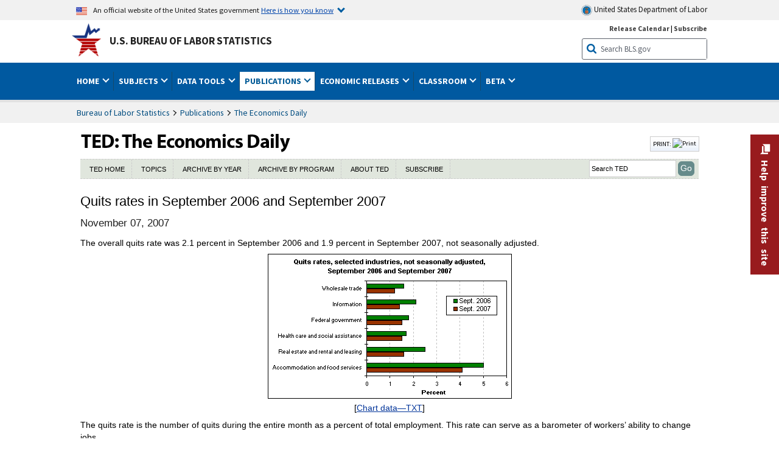

--- FILE ---
content_type: text/html
request_url: https://www.bls.gov/opub/ted/2007/nov/wk1/art03.htm
body_size: 18859
content:
         
		
		
	
            	
				
								    	
		    			
								    	
		    			
		    		        	            							    							    	    



<!DOCTYPE HTML>
<html lang="en-us">	
	<head>
			                                <title>Quits rates in September 2006 and September 2007 : The Economics Daily : U.S. Bureau of Labor Statistics</title>
							<meta charset="UTF-8">
		
		
				
        <meta property="og:title" content="Quits rates in September 2006 and September 2007">
				<meta property="og:url" href="https://www.bls.gov/opub/ted/2007/nov/wk1/art03.htm">
        <link rel="canonical" href="https://www.bls.gov/opub/ted/2007/nov/wk1/art03.htm">
		<meta property="og:type" content="website">
					<meta name="description" content="Quits rates in September 2006 and September 2007" />
			<meta property="og:description" content="Quits rates in September 2006 and September 2007" />
		
				

								<meta name="date" content="2007-11-07" />
				
						
		                        				<meta name="keywords" content="" />
				
		    					<meta name="surveys" content="" />
				
		    					<meta name="programs" content="" />
		
		
				
										
		
						  		  		  			
				
																																															 
        		         		        		        		        		
    		    		      		  				
				
							        		 				<meta http-equiv="x-ua-compatible" content="IE=Edge" />
					<!-- START include/global/head.stm -->
	<script id="_fed_an_ua_tag" src="https://dap.digitalgov.gov/Universal-Federated-Analytics-Min.js?agency=DOL&subagency=BLS&yt=true"></script>

	<script src="/javascripts/jquery-latest.js"></script>
	<script src="/javascripts/bls-latest.js"></script>
	<script src="/javascripts/jquery-tools.js"></script>
	<script src="/javascripts/jquery-migrate-1.2.1.min.js"></script>
	
	<link rel="stylesheet" href="/assets/bootstrap/latest/bootstrap.min.css">
	<script src="/assets/bootstrap/latest/popper.min.js"></script>
	<script src="/assets/bootstrap/latest/bootstrap.min.js"></script>


	<link rel="stylesheet" type="text/css" href="/stylesheets/bls_combined.css">
	<link rel="stylesheet" type="text/css" href="/stylesheets/bls_content.css">
	<link rel="stylesheet" type="text/css" href="/stylesheets/bls_tables.css">
	<link rel="stylesheet" type="text/css" href="/stylesheets/jquery-tools.css">
	<link rel="stylesheet" type="text/css" href="/stylesheets/bls_nr.css">
    <!--[if lt IE 9]>
		<link href="/stylesheets/ie8-styles.css" media="all" rel="Stylesheet" type="text/css"> 
	<![endif]-->
	<!--[if lt IE 8]>
		<link href="/stylesheets/ie7-styles.css" media="all" rel="Stylesheet" type="text/css"> 
	<![endif]-->
	<!--[if lt IE 7]>
		<link href="/stylesheets/ie6-styles.css" media="all" rel="Stylesheet" type="text/css"> 
		<style>
		body {
			behavior:url(/stylesheets/csshover2.htc);
		}
		</style>			
	<![endif]-->
	<!--[if IE]>
		<style>
		body {
			font-size: expression(1 / (screen.deviceXDPI / 96) * 84 + '%');
		}
		</style>	
	<![endif]-->
	<noscript>
	<link rel="stylesheet" type="text/css" href="/stylesheets/bls_noscript.css">
	</noscript>
	<!--  This means that the browser will (probably) render the width of the page at the width of its own screen. -->
	<meta name="viewport" content="width=device-width, initial-scale=1">

	<meta http-equiv="x-ua-compatible" content="IE=Edge" />
    <meta property="og:image" content="https://www.bls.gov/images/bls_emblem_2016.png" />
	<meta property="og:image:alt" content="BLS Logo">
	<meta name="robots" content="index, follow">
	<meta property="og:locale" content="en_US">
	<meta property="og:site_name" content="Bureau of Labor Statistics">
		<style>
			td.gsc-table-cell-thumbnail{
			display:none !important;
			}
		</style>
	<link rel="apple-touch-icon" sizes="180x180" href="/apple-touch-icon.png" />
	<link rel="icon" type="image/png" href="/favicon-32x32.png" sizes="32x32" />
	<link rel="icon" type="image/png" href="/favicon-16x16.png" sizes="16x16" />
	<link rel="manifest" href="/manifest.json" />
	<link rel="mask-icon" href="/safari-pinned-tab.svg" color="#5bbad5" />
	<meta name="theme-color" content="#ffffff" />
    <!-- END include/global/head.stm -->
				<script>var _rxvar_href = "/opub/ted/2007/nov/wk1/art03.htm";var _rxvar_mobile_href = "/opub/ted/2007/nov/wk1/mobile/art03.htm";var _rxvar_mobile_locale = "en-us";</script>
						        		        							<!-- custom header: /include/head/ted.stm -->
        								
										<script>var _rxvar_href = "/opub/ted/2007/nov/wk1/art03.htm";var _rxvar_mobile_href = "/opub/ted/2007/nov/wk1/mobile/art03.htm";var _rxvar_mobile_locale = "en-us";</script>
					
<meta http-equiv="x-ua-compatible" content="IE=Edge" />
<script src="/javascripts/jquery-latest.js"></script>
<script src="/javascripts/bls-latest.js"></script>
<script src="/javascripts/jquery-tools.js"></script>
<script src="/javascripts/jquery-migrate-1.2.1.min.js"></script>

<script src="/javascripts/jquery-tools-1.2.7.min.js"></script>
<script src="/javascripts/filesaver.js"></script>

<script src="/assets/highcharts/latest/highcharts.js"></script>
<script src="/assets/highcharts/latest/highcharts-more.js"></script>
<script src="/assets/highcharts/latest/modules/map.js"></script>
<script src="/assets/highcharts/latest/modules/data.js"></script>
<script src="/assets/highcharts/latest/modules/exporting.js"></script>
<script src="/assets/highcharts/latest/modules/offline-exporting.js"></script>
<script src="/assets/highcharts/latest/modules/drilldown.js"></script>
<script src='/assets/highcharts/latest/modules/accessibility.js'></script>
<script src='/assets/highcharts/latest/modules/pattern-fill.js'></script>

       <link rel="stylesheet" type="text/css" href="/stylesheets/bls_ted.css">


					  
		


				
	</head>

	<body class="layout-fixed">
				


		
					<!-- DOL BANNER START -->
<header > <!-- Header is closed at the end of BLS banner -->
		<a class="skiplink" href="#startcontent">Skip to Content</a>

		<div id="usa-banner-wrapper">
<div id="usa-banner" class="bootstrap standard-width">
	<div class="content">
	<div class="USA-flag-link">
	<img src="https://www.dol.gov/themes/opa_theme/img/flag-favicon-57.png" alt="U.S. flag">
	<p>An official website of the United States government 
	  
	<button type="button" data-toggle="collapse" data-target="#usaBanner" aria-expanded="false" aria-controls="usaBanner">Here is how you know <span class="oi" data-glyph="chevron-bottom"></span></button>
	</p>
	</div>
		<a href="https://www.dol.gov/" id="dolHolder" class="dolHolder" target="_blank"><img src="https://www.dol.gov/themes/opa_theme/img/logo-primary.svg" alt="Department of Labor Logo"/>  United States Department of Labor</a>
	</div>
	
	<div class="collapse " id="usaBanner">	
	<div class="row">
	<div class="col-md-6">
		<img src="https://www.dol.gov/themes/opa_theme/img/icon-dot-gov.svg" alt="Dot gov">

		<p>
			<strong>The .gov means it's official.</strong>
			<br> Federal government websites often end in .gov or .mil. Before sharing sensitive information,
			make sure you're on a federal government site.
		</p>
	</div>

	<div class="col-md-6">
	<img class="usa-banner-icon usa-media_block-img" src="https://www.dol.gov/themes/opa_theme/img/icon-https.svg" alt="Https">
	
		<p>
			<strong>The site is secure.</strong>
			<br> The
			<strong>https://</strong> ensures that you are connecting to the official website and that any
			information you provide is encrypted and transmitted securely.
		</p>
	</div>
	</div>
	</div>		
</div>
</div>



<!-- DOL BANNER END -->


				
							<div id="bls-banner-wrapper">
<div id="top"></div>
		<div class="bootstrap standard-width">
<div>
  <div id="bls-banner" class="row">
    <div id="bls-banner-emblem" class="col-sm-12 col-md-7">
      <a href="https://www.bls.gov/">U.S. Bureau of Labor Statistics</a>
    </div>
    <div id="bls-banner-right" class="col-sm-12 col-md-5 d-none d-md-block">
<div id="bls-banner-links"><a href="/schedule/news_release/">Release Calendar</a> | <a href="javascript:window.open('https://public.govdelivery.com/accounts/USDOLBLS/subscriber/new ','Popup','width=800,height=500,toolbar=no,scrollbars=yes,resizable=yes'); void('');" onclick="window.status='Subscribe'; return true" onmouseover="window.status='Subscribe'; return true" onmouseout="window.status=''; return true" id="social-email-1" title="Subscribe to BLS E-mail Updates" aria-label="Subscribe to BLS E-mail Updates">Subscribe</a></div> 
      <div id="bls-banner-search1" class="bls-banner-search">
        <form method="get" action="/search/query">
		  <label for="bls-banner-search-submit1" class="invisible">Search button</label>
          <input type="image" src="/images/buttons/search_button_blue_16.png" name="term" id="bls-banner-search-submit1" alt="BLS Search Submit" title="Submit" >
		  <label for="bls-banner-search-input1" class="invisible">Search:</label>
          <input name="query" type="text" id="bls-banner-search-input1" value="Search BLS.gov" title="Search Input" onclick="this.value=''; this.onclick = null;">

        </form>
      </div>
    </div>
    <div class="clearfloat"></div>
  </div>
</div>
</div>
</div>
</header> <!-- Header is opened at the begining of DOL banner -->
				
		
							<div id="main-nav-wrapper">
	<div id="main-nav-container">
		<div>
			<div class="bootstrap standard-width">
<nav aria-label="top-level navigation menu" class="navbar navbar-expand-md">

   <button class="navbar-toggler" type="button" data-toggle="collapse" data-target="#navbarSupportedContent" aria-controls="navbarSupportedContent" aria-expanded="false" aria-label="Toggle navigation menu">
    <span class="navbar-toggler-icon">Menu</span>
  </button>

  <div class="collapse navbar-collapse" id="navbarSupportedContent">
  


<ul class="nojs navbar-nav mr-auto">
     <li class="dropdownSearch"><div id="bls-banner-search" class="dropdown-search">
        <form method="get" action="/search/query">
		  <label for="bls-banner-search-submit" class="invisible">Search button</label>
          <input type="image" src="/images/buttons/search_button_blue_20.png" name="term" id="bls-banner-search-submit" alt="BLS Search Submit" title="Submit">
		  <label for="bls-banner-search-input" class="invisible">Search:</label>
          <input name="query" type="text" id="bls-banner-search-input" value="Search BLS.gov" title="Search Input" onclick="this.value=''; this.onclick = null;">

        </form>
      </div>
	
	  <div class="bls-banner-links-mob"><a href="/schedule/news_release/">Release Calendar</a> | <a href="javascript:window.open('https://public.govdelivery.com/accounts/USDOLBLS/subscriber/new ','Popup','width=800,height=500,toolbar=no,scrollbars=yes,resizable=yes'); void('');" onclick="window.status='Subscribe'; return true" onmouseover="window.status='Subscribe'; return true" onmouseout="window.status=''; return true" id="social-email-2" title="Subscribe to BLS E-mail Updates" aria-label="Subscribe to BLS E-mail Updates">Subscribe</a></div>
	</li>
    <li class="nav-item dropdown"><a class="nav-link dropdown-toggle" href="https://www.bls.gov/" id="navbarDropdown1" role="button" data-toggle="dropdown" aria-haspopup="true" aria-expanded="false">Home <span class="circle-arrow"></span></a>
        <div class="dropdown-menu" aria-labelledby="navbarDropdown1"><!-- ********************************************** Begin Home Tab LIST ****************************************** -->
<!-- 1st column -->
<div class="main-nav-submenu" id="submenu-home">
	<ul class="main-nav-submenu-inn">
	
		<li class="heading"><a href="/bls/about-bls.htm" aria-label="About BLS">About BLS</a></li>
		<li><a href="/bls/history/home.htm" aria-label="BLS History">History</a></li>	
		<li><a href="/bls/senior_staff/home.htm" aria-label="Our Leadership">Our Leadership</a></li>
		<li><a href="/bls/bls_budget_and_performance.htm" aria-label="Budget and Performance">Budget and Performance</a></li>		
		<li><a href="/bls/faqs.htm" aria-label="Questions and Answers">Questions and Answers</a></li>	
		<li><a href="/bls/topicsaz.htm" aria-label="A-Z Index">A-Z Index</a></li>	
		<li><a href="/bls/glossary.htm" aria-label="Glossary">Glossary</a></li>	
		<li><a href="/bls/bls-speakers/" aria-label="BLS Speakers Available">BLS Speakers Available</a></li>
		<li><a href="/errata/" aria-label="Errata">Errata</a></li>  				
		<li><a href="/bls/contact.htm" aria-label="Contact BLS">Contact BLS</a></li>	

	</ul>	
	<!-- 2nd column -->	
<ul class="main-nav-submenu-inn">	
		<li class="heading"><a href="/bls/overview.htm" aria-label="Overview of BLS Statistics">Overview of BLS Statistics</a></li>
		<li><a href="/information-guide/home.htm" aria-label="Guide to Programs & Services">Guide to Programs &amp; Services</a></li>
		<li><a href="/bls/demographics.htm" aria-label="Demographics Data">Demographics</a></li>
		<li><a href="/bls/industry.htm" aria-label="Statistics by Industries">Industries</a></li>
		<li><a href="/bls/business.htm" aria-label="Statistics on Business Costs">Business Costs</a></li>
		<li><a href="/bls/occupation.htm" aria-label="Statistics by Occupations">Occupations</a></li>
		<li><a href="/bls/geography.htm" aria-label="Statistics by Geography">Geography</a></li>	
	
	</ul>
	<!-- 3rd column -->
	<ul class="main-nav-submenu-inn">
		<li class="heading"><a href="/audience/" aria-label="Resources For">Resources For</a></li>
		<li><a href="/audience/business.htm" aria-label="Resources for Business Leaders">Business Leaders</a></li>
		<li><a href="/audience/consumers.htm" aria-label="Resources for Consumers">Consumers</a></li>
		<li><a href="/audience/developers.htm" aria-label="Developers site">Developers</a></li>
		<li><a href="/audience/economists.htm" aria-label="Economists or Economic Analyst">Economists</a></li>
		<li><a href="/audience/investors.htm" aria-label="Resources for Financial Investors">Investors</a></li>
		<li><a href="/audience/jobseekers.htm" aria-label="Resources for Jobseekers">Jobseekers</a></li>
		<li><a href="/audience/media.htm" aria-label="Media">Media</a></li>
		<li><a href="/audience/policy.htm" aria-label="Resources for Public Policymakers">Public Policymakers</a></li>
		<li><a href="/audience/researcher.htm" aria-label="Researcher">Researcher</a></li>		
		<li><a href="/audience/students.htm" aria-label="Resources for Students & Teachers">Students &amp; Teachers</a></li>
		<li><a href="/respondents/" aria-label="Survey Respondents">Survey Respondents</a></li>
	</ul>
</div>

<!-- ***********************************************End Home Tab LIST ******************************************** --> 

</div>
    </li>
    <li class="nav-item dropdown"><a class="nav-link dropdown-toggle" href="/bls/proghome.htm" id="navbarDropdown2" role="button" data-toggle="dropdown" aria-haspopup="true" aria-expanded="false">Subjects <span class="circle-arrow"></span></a>
        <div class="dropdown-menu" aria-labelledby="navbarDropdown2"><!-- ************************************* Begin SUBJECTS TAB list ****************************************** -->
<!-- 1st column -->
<div class="main-nav-submenu" id="submenu-programs">
	<ul class="main-nav-submenu-inn">
		<li class="heading"><a href="/bls/inflation.htm" aria-label="Statistics on Inflation & Prices">Inflation &amp; Prices</a></li>
		<li><a href="/cpi/" aria-label="Consumer Price Index ">Consumer Price Index</a></li>
		<li><a href="/ppi/" aria-label="Producer Price Indexes">Producer Price Indexes</a></li>
		<li><a href="/mxp/" aria-label="Import/Export Price Indexes">Import/Export Price Indexes</a></li>
		<li><a href="/bls/escalation.htm" aria-label="Contract Escalation">Contract Escalation</a></li>
		<li><a href="/pir/" aria-label="Price Index Research">Price Index Research</a></li>
		<li class="heading"><a href="/bls/wages.htm" aria-label="Statistics on Pay & Benefits">Pay &amp; Benefits</a></li>
		<li><a href="/eci/" aria-label="Employment Cost Index">Employment Cost Index</a></li>
		<li><a href="/ecec/home.htm" aria-label="Employer Costs for Employee Compensation">Employer Costs for Employee Compensation</a></li>
						<li><a href="/oes/" aria-label="Wage Data by Occupation">Wage Data by Occupation</a></li>
		<li><a href="/cps/earnings.htm#demographics" aria-label="Earnings by Demographics">Earnings by Demographics</a></li>
		<li><a href="/ces/" aria-label="Earnings by Industry">Earnings by Industry</a></li>
		<li><a href="https://www.bls.gov/cew/" aria-label="County Wages">County Wages</a></li>  <!--full path is needed since they have a folder on the data server-->
		<li><a href="/ebs/" aria-label="Employee Benefits Survey">Benefits</a></li>
		<li><a href="/mwe/" aria-label="Modeled Wage Estimates">Modeled Wage Estimates</a></li>		
		<li><a href="/crp/" aria-label="Compensation Research & Program Development">Compensation Research</a></li>
		<li><a href="/wsp/" aria-label="Strikes & Lockouts">Strikes &amp; Lockouts </a></li>
		<li><a href="/wrp/" aria-label="Wage Records from Unemployment Insurance">Wage Records from Unemployment Insurance</a></li>
		<li class="heading"><a href="/ors/" aria-label="Occupational Requirements Survey">Occupational Requirements</a></li>		
	</ul>
	<!-- 2nd column -->
	<ul class="main-nav-submenu-inn">
		<li class="heading"><a href="/bls/unemployment.htm" aria-label="Statistics on Unemployment">Unemployment</a></li>
		<li><a href="/cps/" aria-label="National Unemployment Rate">National Unemployment Rate </a></li>
		<li><a href="/lau/" aria-label="State & Local Unemployment Rates">State &amp; Local Unemployment Rates </a></li>
		<li><a href="/ers/" aria-label="Unemployment Research">Unemployment Research</a></li>
		<li class="heading"><a href="/bls/employment.htm" aria-label="Statistics on Employment">Employment</a></li>
		<li><a href="/ces/" aria-label="National Employment Statistics">National Employment </a></li>
		<li><a href="/sae/" aria-label="State & Local Employment, Hours, and Earnings">State &amp; Local Employment </a></li>
		<li><a href="https://www.bls.gov/cew/" aria-label="County Employment">County Employment </a></li> <!--full path is needed since they have a folder on the data server-->
		<li><a href="/cps/" aria-label="Worker Characteristics">Worker Characteristics </a></li>
		<li><a href="/air/" aria-label="American Indian Report">American Indian Report</a></li>
		<li><a href="/emp/" aria-label="Employment Projections">Employment Projections </a></li>
		<li><a href="/jlt/" aria-label="Job Openings & Labor Turnover Survey">Job Openings &amp; Labor Turnover Survey </a></li>
		<li><a href="/brs/" aria-label="Business Response Survey">Business Response Survey</a></li>
		<li><a href="/oes/" aria-label="Employment by Occupation">Employment by Occupation </a></li>
		<li><a href="/nls/" aria-label="Work Experience Over Time">Work Experience Over Time </a></li>
		<li><a href="/bdm/" aria-label="Business Employment Dynamics">Business Employment Dynamics </a></li>
		<li><a href="/fdi/" aria-label="Foreign Direct Investment">Foreign Direct Investment </a></li>
		<li><a href="/ers/" aria-label="Employment Research and Program Development">Employment Research</a></li>
		<li class="heading"><a href="/iif/" aria-label="Workplace Injuries, Illnesses, and Fatalities">Workplace Injuries</a></li>
	</ul>
	<!-- 3rd column -->
	<ul class="main-nav-submenu-inn">
		<li class="heading"><a href="/bls/productivity.htm" aria-label="Productivity Statistics">Productivity</a></li>
		<li><a href="/productivity/" aria-label="Labor and Total Factor Productivity">Labor and Total Factor Productivity</a></li>
		<li><a href="/dpr/" aria-label="Productivity Research and Program Development">Productivity Research</a></li>
		<li class="heading"><a href="/bls/spending.htm" aria-label="Statistics on Spending & Time Use">Spending &amp; Time Use</a></li>
		<li><a href="/cex/" aria-label="Consumer Expenditures Surveys">Consumer Expenditures </a></li>
		<li><a href="/tus/" aria-label="How Americans Spend Time Survey">How Americans Spend Time</a></li>			
		<li class="heading"><a href="/bls/international.htm" aria-label="International Data and Technical Cooperation">International</a></li>
		<li><a href="/itc/" aria-label="International Technical Cooperation">International Technical Cooperation</a></li>
		<li><a href="/mxp/" aria-label="Import/Export Price Indexes">Import/Export Price Indexes</a></li>
		<li class="heading"><a href="/regions/" aria-label="Geographic Information">Geographic Information</a></li>
		<li><a href="/regions/northeast/" aria-label="Northeast (Boston-New York) Information Office">Northeast (Boston-New York)</a></li>
		<li><a href="/regions/mid-atlantic/" aria-label="Mid-Atlantic (Philadelphia) Information Office">Mid-Atlantic (Philadelphia)</a></li>
		<li><a href="/regions/southeast/" aria-label="Southeast (Atlanta) Information Office">Southeast (Atlanta)</a></li>
		<li><a href="/regions/midwest/" aria-label="Midwest (Chicago) Information Office">Midwest (Chicago)</a></li>
		<li><a href="/regions/southwest/" aria-label="Southwest (Dallas) Information Office">Southwest (Dallas)</a></li>
		<li><a href="/regions/mountain-plains/" aria-label="Mountain-Plains (Kansas City) Information Office">Mountain-Plains (Kansas City)</a></li>
		<li><a href="/regions/west/" aria-label="West (San Francisco) Information Office">West (San Francisco)</a></li>
	</ul>
</div>
<!-- **************************************End SUBJECT AREAS ******************************************** --> 
	</div>	
    </li>
    <li class="nav-item dropdown"><a class="nav-link dropdown-toggle" href="/data/" id="navbarDropdown3" role="button" data-toggle="dropdown" aria-haspopup="true" aria-expanded="false">Data Tools <span class="circle-arrow"></span></a>
        <div class="dropdown-menu" aria-labelledby="navbarDropdown3"><!-- ******************************************** Begin DATA TOOLS LIST ****************************************** -->
<div class="main-nav-submenu"  id="submenu-data">
    <ul class="main-nav-submenu-inn">
        <li class="heading"><a href="/data/tools.htm" aria-label="Data Retrieval Tools Databases, Tables & Calculators by Subject">Data Retrieval Tools</a></li>
		<li><a href="https://data.bls.gov/toppicks?code=&survey=bls" aria-label="BLS Popular Series Top Picks">BLS Popular Series</a></li>
		<li><a href="https://data.bls.gov/series-report" aria-label="Series Report">Series Report</a></li>
		<li><a href="/data/home.htm" aria-label="Top Picks, One Screen, Multi-Screen, and Maps" >Top Picks, One Screen, Multi-Screen, and Maps</a></li>
		<li><a href="https://data.bls.gov/dataQuery/search" aria-label="Data Finder">Data Finder</a></li>
		<li><a href="/developers/home.htm" aria-label="Public Data API Programming Interface">Public Data API</a></li>

    </ul>
    <!-- 2nd column -->
    <ul class="main-nav-submenu-inn">
        <li class="heading"><a href="/data/apps.htm" aria-label="Charts and Applications">Charts and Applications</a></li>
		<li><a href="/charts/home.htm" aria-label="Charts for Economic News Releases">Charts for Economic News Releases</a></li>	
		<li><a href="/data/inflation_calculator.htm" aria-label="CPI Inflation Calculator">CPI Inflation Calculator</a></li>	
		<li><a href="https://data.bls.gov/iirc/" aria-label="Injury and Illness Calculator">Injury and Illness Calculator</a></li>		
		<li><a href="https://data.bls.gov/apps/compensation-comparison-matrix/home.htm" aria-label="Pay Measure Comparison">Pay Measure Comparison</a></li>
		<li><a href="https://data.bls.gov/apps/demographic-comparison-matrix/home.htm" aria-label="Demographic Data Sources">Demographic Data Sources</a></li>
		<li><a href="https://data.bls.gov/apps/covid-dashboard/home.htm" aria-label="COVID-19 Economic Trends">COVID-19 Economic Trends</a></li>
		<li><a href="https://data.bls.gov/apps/industry-productivity-viewer/home.htm" aria-label="Industry Productivity Viewer" >Industry Productivity Viewer</a></li>
		<li><a href="https://data.bls.gov/cew/apps/data_views/data_views.htm#tab=Tables" aria-label="Employment and Wages Data Viewer">Employment and Wages Data Viewer</a></li>
		<li><a href="https://data.bls.gov/cew/apps/bls_naics/bls_naics_app.htm" aria-label="Industry Finder from the Quarterly Census of Employment and Wages">Industry Finder from the Quarterly Census of Employment and Wages</a></li>
	
    </ul>
	<!-- 3rd column -->
	<ul class="main-nav-submenu-inn">
	    <li class="heading"><a href="/data/tables.htm" aria-label="Customized Tables">Customized Tables</a></li>
		<li><a href="/eag/eag.us.htm" aria-label="U.S. Economy at a Glance">U.S. Economy at a Glance</a></li>
		<li><a href="/eag/home.htm" aria-label="Regions, States & Areas at a Glance">Regions, States &amp; Areas at a Glance</a></li>
		<li><a href="/iag/home.htm" aria-label="Industry at a Glance">Industry at a Glance</a></li>			
		<li><a href="https://download.bls.gov/pub/time.series/" aria-label="Text Files">Text Files</a></li>
		<li><a href="/data/#historical-tables" aria-label="Historical News Release Tables">News Release Tables</a></li>
		
		<li class="heading"><a href="/bls/moredata.htm" aria-label="More Sources of Data">More Sources of Data</a></li>
		<li><a href="/rda/home.htm" aria-label="Bureau of Labor Statistics Restricted Data Access">Restricted Data Access</a></li>
		<li><a href="/data/archived.htm" aria-label="Discontinued Databases">Discontinued Databases </a></li>
		<li><a href="/help/hlpform1.htm" aria-label="Questions & Answers regarding Bureau of Labor Statistics website data retrieval tools">Questions &amp; Answers</a></li>
		<li><a href="/help/notice.htm" aria-label="Special Notices">Special Notices </a></li>	
	</ul>
</div>
<!-- *********************************************End DATABASES and TOOLS LIST ******************************************** --></div>
    </li>
    <li class="nav-item dropdown active"><a class="nav-link dropdown-toggle" href="/opub/" id="navbarDropdown4" role="button" data-toggle="dropdown" aria-haspopup="true" aria-expanded="false">Publications <span class="circle-arrow"></span></a>
        <div class="dropdown-menu" aria-labelledby="navbarDropdown4"><!-- ********************************************** Begin PUBLICATIONS LIST ****************************************** -->
<div class="main-nav-submenu"  id="submenu-pubs">    
    <ul class="main-nav-submenu-inn"> 
		<li class="heading"><a href="/opub/" aria-label="Latest Publications">Latest Publications</a></li>
		<li><a href="/opub/ted/" aria-label="The Economics Daily">The Economics Daily</a></li>
		<li><a href="/opub/mlr/" aria-label="Monthly Labor Review">Monthly Labor Review</a></li>
		<li><a href="/opub/btn/" aria-label="Beyond the Numbers">Beyond the Numbers</a></li>
		<li><a href="/spotlight/" aria-label="Spotlight on Statistics">Spotlight on Statistics</a></li>
		<li><a href="/opub/reports" aria-label="Bureau of Labor Statistics Reports">Reports</a></li>
		<li><a href="/blog/" aria-label="Commissioner's Corner">Commissioner's Corner</a></li>
		<li><a href="/video/" aria-label="Videos">Videos</a></li>
		<li><a href="/careeroutlook/" aria-label="Career Outlook">Career Outlook</a></li>		
    </ul>
    <!-- 2nd column -->
    <ul class="main-nav-submenu-inn">
		<li><a href="/ooh/" aria-label="Occupational Outlook Handbook">Occupational Outlook Handbook</a></li>
		<li><a href="/opub/geographic-profile/" aria-label="Geographic Profile">Geographic Profile</a></li>
		<li><a href="/opub/hom/" aria-label="Handbook of Methods">Handbook of Methods</a></li>
		<li><a href="/osmr/research-papers/" aria-label="Research Papers - Office of Survey Methods Research">Research Papers</a></li>
		<li><a href="/opub/copyright-information.htm" aria-label="Copyright Information">Copyright Information</a></li>
		<li><a href="/opub/opbinfo.htm" aria-label="Contact & Help">Contact &amp; Help </a></li>
		<li><a href="/opub/update.htm" aria-label="Weekly Update">Weekly Update</a></li>		
    </ul>
</div>
<!-- ***********************************************End PUBLICATIONS LIST ******************************************** --> </div>
    </li>
    <li class="nav-item dropdown"><a class="nav-link dropdown-toggle" href="/bls/newsrels.htm" id="navbarDropdown5" role="button" data-toggle="dropdown" aria-haspopup="true" aria-expanded="false">Economic Releases <span class="circle-arrow"></span></a>
        <div class="dropdown-menu" aria-labelledby="navbarDropdown5"><!-- ********************************************** Begin ECONOMIC RELEASES LIST ****************************************** -->
<!-- 1st column -->

<div class="main-nav-submenu" id="submenu-news">
    <ul class="main-nav-submenu-inn">
        <li class="heading"><a href="/bls/newsrels.htm#latest-releases" aria-label="Latest Releases">Latest Releases</a></li>
		<li class="heading"><a href="/bls/newsrels.htm#major" aria-label="Major Economic Indicators">Major Economic Indicators</a></li>
		<li class="heading"><a href="/schedule/news_release/" aria-label="Schedules for news Releases">Schedules for news Releases</a></li>
		<li><a href="/schedule/" aria-label="Release Calendar By Month">By Month</a></li>
		<li><a href="/schedule/schedule/by_prog/all_sched.htm" aria-label="Release Calendar By News Release">By News Release</a></li>
		<li><a href="/schedule/news_release/current_year.asp" aria-label="Release Calendar Current Year">Current Year</a></li>
		<li><a href="/bls/archived_sched.htm" aria-label="Schedules for Selected Bureau of Labor Statistics Economic News Releases for Prior Years">Prior Years</a></li>
		<li class="heading"><a href="/bls/news-release/" aria-label="Archived News Releases">Archived News Releases</a></li>
    </ul>
    <!-- 2nd column -->
    <ul class="main-nav-submenu-inn">
        <li class="heading"><a href="/bls/newsrels.htm#OEUS" aria-label="Employment & Unemployment">Employment &amp; Unemployment</a></li>
		<li><a href="/bls/newsrels.htm#OEUS" aria-label="Monthly">Monthly</a></li>
		<li><a href="/bls/newsrels.htm#OEUS" aria-label="Quarterly, annual, and other">Quarterly, annual, and other</a></li>
		<li class="heading"><a href="/bls/newsrels.htm#OPLC" aria-label="Inflation & Prices"> Inflation &amp; Prices</a></li>
		<li class="heading"><a href="/bls/newsrels.htm#OCWC" aria-label="Pay & Benefits & Workplace Injuries">Pay &amp; Benefits &amp; Workplace Injuries</a></li>
		<li class="heading"><a href="/bls/newsrels.htm#OPT" aria-label="Productivity & Technology">Productivity &amp; Technology</a></li>
		<li class="heading"><a href="/bls/newsrels.htm#OEP" aria-label="Employment Projections">Employment Projections</a></li>
		<li class="heading"><a href="/bls/newsrels.htm#NEWS" aria-label="Regional News Releases">Regional News Releases</a></li>
    </ul>
</div></div>
    </li>
    <li class="nav-item dropdown"><a class="nav-link dropdown-toggle" href="/k12/" id="navbarDropdown6" role="button" data-toggle="dropdown" aria-haspopup="true" aria-expanded="false">Classroom <span class="circle-arrow"></span></a>
        <div class="dropdown-menu" aria-labelledby="navbarDropdown6"><!-- ********************************************** Begin Students Tab LIST ****************************************** -->
<div class="main-nav-submenu" id="submenu-students">
	<ul class="main-nav-submenu-inn">
		<li class="heading"><a href="/k12/" aria-label="K-12 Student & Teacher Resources">K-12 Student &amp; Teacher Resources</a></li>		
        <li><a href="/k12/games/" aria-label="Games & Quizzes">Games &amp; Quizzes</a></li>
		<li><a href="/k12/students/" aria-label="Student's Desk">Student&apos;s Desk</a></li>
		<li><a href="/k12/teachers/" aria-label="Teacher's Desk">Teacher&apos;s Desk</a></li>
		<li><a href="/k12/faq.htm" aria-label="Questions & Answers">Questions &amp; Answers</a></li>
    </ul>
</div>
<!-- ***********************************************End Students Tab LIST ******************************************** --></div>
    </li>
    <li class="nav-item dropdown"><a class="nav-link dropdown-toggle" href="/beta/" id="navbarDropdown7" role="button" data-toggle="dropdown" aria-haspopup="true" aria-expanded="false">Beta <span class="circle-arrow"></span></a>
        <div class="dropdown-menu" aria-labelledby="navbarDropdown7"><!-- ***********************************************Start BETA LIST ******************************************** -->

<div class="main-nav-submenu" id="submenu-beta">
  <ul class="main-nav-submenu-inn">
    <li class="heading"><a href="/beta/redesigned-news-releases.htm" aria-label="Redesigned News Releases">Redesigned News Releases</a></li>
  </ul>
</div>
<!-- ***********************************************End BETA LIST ******************************************** --></div>
    </li>
</ul>


  </div>
</nav>
</div>



		</div>
		<div class="clearfloat"></div>
	</div>
</div>

				
		
						<div id="wrapper-outer" role="main">
		<div id="wrapper">
			<div id="container">
				

		
				
				
						<div class="clearfloat" id="startcontent"></div>
	<div id="main-content-full-width" class="main-content">
		<div id="bodytext" class="verdana md">
		

		
						
				
						<section aria-label="content">

<!-- PERCUSSION INNER START -->
																				 
						
				
															


    								
    											 
						
				
															


    								
    					    														    	<div id="pub-header">
   <div id="pub-name"><h1 class="invisible">TED: The Economics Daily</h1><a title="Go back to TED main page" href="/opub/ted/"><img alt="TED: The Economics Daily image" src="/images/ted/ted_logo.jpg"></a>
         <div style="margin-left: 4px;" class="article-tools-box">
            <div id="fontpopup">
            			<a href="https://data.bls.gov/cgi-bin/print.pl/opub/ted/2007/nov/wk1/art03.htm">PRINT: <img src="/images/icons/icon_small_printer.gif" alt="Print" width="16" height="16"></a>
            </div>
        </div>
   </div>
   
   
   
   <div class="ted-main-nav" id="pub-main-nav"><ul><li><a href="/opub/ted/home.htm">TED HOME</a></li><li><a href="/opub/ted/subject.htm">TOPICS</a></li><li><a href="/opub/ted/year.htm">ARCHIVE BY YEAR</a></li><li><a href="/opub/ted/program.htm">ARCHIVE BY PROGRAM</a></li><li><a href="/opub/ted/about.htm">ABOUT TED</a></li><li><a href="https://public.govdelivery.com/accounts/USDOLBLS/subscriber/new?topic_id=USDOLBLS_677">SUBSCRIBE</a></li></ul>
	 <div id="pub-search">
         <form method="get" style="float: right;" id="ted-search" action="/search/query">
             <input type="hidden" value="https://www.bls.gov/opub/ted/" id="ted-search-category" title="ted-search-category" name="prefix">
             <input type="text" value="Search TED" id="ted-search-query" title="ted-search-query" name="query" onclick="this.value=''; this.onclick = null;">
             <input type="submit" value="Go" id="ted-search-submit" name="submit" title="ted-search-submit">
         </form>
     </div>
	 <div class="clearfloat"></div> 
   </div>
</div>
	     
   <div id="pub-content">
	
	
			 
		        				
	      	    
	
	
      <h2>Quits rates in September 2006 and September 2007</h2>
      <div class="date">November 07, 2007</div>
      
              
        
                
		
    
    
    
    
    
    
    
    
    
    
    
    
    
    
    
    
    
    
    
    
    
    
    
    
    
    
    
    
    
    
    
    
    
    
    
    
    
    
    
    
    
    
    
    
    
    
    
    
    
    
    
    
    
    
    
    
    
    
    
    
    
    
    
    
    
    
    
    
    
    
    
    
    
    
    
    
    
    
    
    
    
    
    
    
    
    
    
    
    
    
    
    
    
    
    
    
    
    
    
    
    
    
    
    
    
    
    
    
    
    
    
    
    
    
    
    
    
    
    
    
    
    
    
    
    
    
    
    
    
    
    
    
    
    
    
    
    
    
    
    
    
    
    
    
    
    
    
    
    
    
    
    
    
    
    
    
    
    
    
    
    
    
    
    
    
    
    
    
    
    
    
    
    
    
    
    
    
    
    
    
    
    
    
    
    
    
    
    
    
    
    
    
    
    
    
    
    
    
    
    
    
    
    
    
    
    
    
    
    
    
    
    
    
    
    
    
    
    
    
    
    
    
    
    
    
    
    
    
    
    
    
    
    
    
    
    
    
    
    
    
    
    
    
    
    
    
    
    
    
    
    
    
        
    
                
    
    <p>The overall quits rate was 2.1 percent in September 2006 and 1.9 percent in September 2007, not seasonally adjusted.</p><p align="center"><img alt="Quits rates, selected industries, not seasonally adjusted, September 2006 and September 2007" border="0" height="238" src="/opub/ted/images/2007/nov/wk1/art03.gif" width="401" /><br /> [<a class="nav" href="art03.txt">Chart data&#8212;TXT</a>]</p><p>The quits rate is the number of quits during the entire month as a percent of total employment. This rate can serve as a barometer of workers&rsquo; ability to change jobs.</p><p>Between September 2006 and September 2007, the quits rate did not rise significantly in any industry. The rate did fall in many industries, including wholesale trade; information; real estate and rental and leasing; health care and social assistance; accommodation and food services; and federal government.</p><p>These data are from the <a href="https://www.bls.gov/jlt/">Job Openings and Labor Turnover Survey</a>. Data for the most recent month are preliminary. To learn more, see &quot;Job Openings and Labor Turnover: September 2007&quot; (<a href="https://www.bls.gov/news.release/archives/jolts_11062007.pdf">PDF</a>) (<a href="https://www.bls.gov/news.release/History/jolts_11062007.txt">TXT</a>), news release USDL 07-1727. Total separations include quits (voluntary separations), layoffs and discharges (involuntary separations), and other separations (including retirements).</p>
    
                            
                     
          
    
     <div id="pub-related-subjects">
       <span class="heading-1">RELATED SUBJECTS</span>
       <ul>
   
               
       <li><a title="Employment" href='/opub/ted/employment.htm'>Employment</a></li>
   
               
       <li><a title="Industry Studies" href='/opub/ted/industry-studies.htm'>Industry Studies</a></li>
          </ul>
     </div>  
	       <div class="clearfloat"></div>
	 
                    
     <!-- *********************************** Begin SUGGESTED CITATION ****************************************** -->
     <div id="pub-citation">
     <div class="section-divider"><span class="heading-1">SUGGESTED CITATION</span></div>
     <p>Bureau of Labor Statistics, U.S. Department of Labor, <em>The Economics Daily</em>, Quits rates in September 2006 and September 2007 at <a title='Quits rates in September 2006 and September 2007' href="/opub/ted/2007/nov/wk1/art03.htm">https://www.bls.gov/opub/ted/2007/nov/wk1/art03.htm</a> (visited <em>January 18, 2026</em>).</p>
     </div> 
   
     <!-- *********************************** Begin TED MESSAGE ***************************************** -->
    
                 <div id="pub-message">
        <div class="section-divider"><span class="heading-1">OF INTEREST</span></div> 
        <div class="clearfloat"></div>
        <div id="pub-message-background">
        


	<div style="float: right; padding: 0 0 8px 8px">
		<img src="/opub/ted/images/spotlight_banner.png" width="300" height="60" alt="spotlight" class="cms-image"/>
			</div>

  
<span class="heading">Recent editions of <em>Spotlight on Statistics</em></span>
<p></p>
<br />
<ul>
<li><a href="https://www.bls.gov/spotlight/2025/a-look-at-a-thrilling-industry-amusement-and-theme-parks/home.htm" target="_blank" rel="noopener noreferrer">A look at a thrilling industry: amusement and theme parks </a></li>
<li><a href="https://www.bls.gov/spotlight/2024/unemployment-duration-in-the-pandemic-a-look-at-jobseeker-demographics/home.htm" target="_blank" rel="noopener noreferrer">Unemployment Duration in the COVID-19 Pandemic: A Look at Jobseeker Demographics</a></li>
<li><a href="https://www.bls.gov/spotlight/2024/how-has-long-term-care-employment-changed-with-an-aging-u-s-population/home.htm" target="_blank" rel="noopener noreferrer">How has long-term care employment changed with an aging U.S. population?</a></li>
<li><a href="https://www.bls.gov/spotlight/2024/a-look-at-jobs-paying-less-than-15-00-per-hour/home.htm" target="_blank" rel="noopener noreferrer">A Look at Jobs Paying Less Than $15.00 Per Hour</a></li>
<li><a href="https://www.bls.gov/spotlight/2024/scanning-grocery-store-productivity-statistics/home.htm" target="_blank" rel="noopener noreferrer">Scanning grocery store productivity statistics</a></li>
</ul>        </div>
        <div id="triangle"><img alt="triangle" src="/images/ted/ted_message_triangle.png"></div>
   </div>
          
     <div class="clearfloat"></div>
    
   </div>    		
<!-- PERCUSSION INNER END -->

		</section>

						
                            		<div class="social-media">
</div>
		</div>
	</div>
	<div class="clearfloat"></div>

        		
	
        <!-- -->

    	
				
		
		
		</div><!-- close id="wrapper-outer" -->
	</div><!-- close id="wrapper" -->
</div><!-- close id="container" -->

	


    						 <footer >
	
<!-- Footer Nav Menu-->
<div class="footerNav">
<ul class="footerNavInner">
   <li class="footerNavItem"><a href="https://www.bls.gov/">Home</a></li>
   <li class="footerNavItem"><a href="/bls/proghome.htm">Subjects</a></li>
   <li class="footerNavItem"><a href="/data/">Data Tools</a></li>
   <li class="footerNavItem"><a href="/opub/">Publications</a></li>
   <li class="footerNavItem"><a href="/bls/newsrels.htm">Economic Releases</a></li>
   <li class="footerNavItem"><a href="/k12/" >Classroom</a></li>
   <li class="footerNavItem"><a href="/beta/">Beta</a></li>
</ul>
</div>
<!-- Footer Nav Menu-->
<script>/*<![CDATA[*/(function(){var sz = document.createElement('script'); sz.type = 'text/javascript'; sz.async = true;sz.src = '//siteimproveanalytics.com/js/siteanalyze_6032860.js';var s = document.getElementsByTagName('script')[0]; s.parentNode.insertBefore(sz, s);})();/*]]>*/</script> 

<script src="/javascripts/touchpointsForms.js"></script>
<link rel="stylesheet" type="text/css" href="/stylesheets/touchpointsForms.css">

<div id="footer-primary-wrapper">
<div class="bootstrap standard-width">
<div id="footer-container" class="row">
	<div id="footer-links-container" class="col-xs-12 col-sm-12 col-md-4 col-lg-4">
	
	
<div class="bls-lftside-holder">	
<div class="bls-logo-footer">
<img src="/images/bls_emblem_trans.png" class="responsiveImg" alt="U.S. Bureau of Labor Statistics Logo "/><div class="d-none d-md-block clearfloat"><br><br></div>

 </div>
 <div class="address-contact-footer">
		       
                		
		
				<address class="footer-address"  >   
<strong>U.S. Bureau of Labor Statistics</strong>
<span>Office of Publications and Special Studies</span> 
<span>Suitland Federal Center</span>
<span>Floor 7</span>
<span>4600 Silver Hill Road</span>  
<span>Washington, DC 20212-0002</span>
</address>
        
							 


		        
										        <span class="footer-contact">  

<a href="tel:12026915200" class="number" aria-label="Telephone: 202-691-5200">
<span>Telephone:</span><span> 202-691-5200 </span>

</a>

<a href="tel:711" class="number" aria-label="If you are deaf, hard of hearing, or have a speech disability, please dial 7-1-1 to access telecommunications relay services">
<span>Telecommunications Relay Service:</span><span> 7-1-1</span> 
</a>

<a href="/home.htm" aria-label="www.bls.gov" >www.bls.gov</a>
<a href="https://data.bls.gov/forms/opb.htm?/opub/ted/2007/nov/wk1/art03.htm" aria-label="Contact Us">Contact Us</a>

</span>
		
		
							 </div> 
</div>
</div>

				<div id="quicklinks" class="row col-xs-12 col-sm-12 col-md-8 col-lg-8">
					<div class="col-xs-6 col-sm-6 col-md-6 col-lg-5">
					<strong>resources</strong>
					<a class="d-sm-none" data-toggle="collapse" href="#quicklinksli5" role="button" aria-expanded="false" aria-controls="quicklinksli5" aria-label="resources Sub Menu"></a>
						<div class="collapse" id="quicklinksli5">
							<ul class="d-sm-block">						
								<li><a href="https://www.oig.dol.gov/" aria-label="Office of Inspector General (OIG) website">Inspector General (OIG)</a></li>
								<li><a href="/bls/bls_budget_and_performance.htm" aria-label="Budget and Performance">Budget and Performance</a></li>	
								<li><a href="https://www.dol.gov/grants" aria-label="Department of Labor Grants">Department of Labor Grants</a></li>									
								<li><a href="/bls/no_fear_act.htm" aria-label="No Fear Act">No Fear Act</a></li>
								<li><a href="https://www.usa.gov/" aria-label="USA.gov website">USA.gov</a></li>
							</ul>
						</div>
					</div>		
					<div class="col-xs-6 col-sm-6 col-md-6 col-lg-5">
					<strong>about the site</strong>
					<a class="d-sm-none" data-toggle="collapse" href="#quicklinksli6" role="button" aria-expanded="false" aria-controls="quicklinksli6" aria-label="about this site Sub Menu"></a>
						<div class="collapse" id="quicklinksli6">
							<ul class="d-sm-block">	
								<li><a href="/bls/sitemap.htm" aria-label="Sitemap">Sitemap</a></li>						
								<li><a href="/bls/blsfoia.htm" aria-label="Freedom of Information Act">Freedom of Information Act</a></li>
								<li><a href="/bls/pss.htm" aria-label="Privacy and Security Statement">Privacy and Security Statement</a></li>
								<li><a href="/bls/disclaimer.htm" aria-label="Disclaimers">Disclaimers</a></li>
								<li><a href="/bls/linksite.htm" aria-label="Linking and Copyright Information">Linking and Copyright Info</a></li>	
								<li><a href="/bls/website-policies.htm" aria-label="Important Website Notices">Important Website Notices</a></li>
								<li><a href="/help/" aria-label="Help and Tutorials">Help and Tutorials</a></li>
								<li><a href="/bls/ada.htm" aria-label="Accessibility Statement">Accessibility Statement</a></li>
							</ul>
						</div>
					</div>				
                </div>
				 
</div>
</div>
</div>
<div id="footer-secondary-wrapper">

<div class="bootstrap standard-width">

<div>
<span>Connect With BLS</span>
  <div class="social-media-icons"> 
    
           <a class="social-media-icon" href="https://www.instagram.com/usbls_gov/" title="Connect with BLS on Instagram" target="_blank" rel="noopener noreferrer" >
              <!--?xml version="1.0" encoding="utf-8"?-->
				<svg aria-hidden="true" data-prefix="fas" data-icon="instagram" class="svg-inline--fa fa-w-16" xmlns="http://www.w3.org/2000/svg" viewBox="0 0 448 512"><path fill="currentColor" d="M224.1 141c-63.6 0-114.9 51.3-114.9 114.9s51.3 114.9 114.9 114.9S339 319.5 339 255.9 287.7 141 224.1 141zm0 189.6c-41.1 0-74.7-33.5-74.7-74.7s33.5-74.7 74.7-74.7 74.7 33.5 74.7 74.7-33.6 74.7-74.7 74.7zm146.4-194.3c0 14.9-12 26.8-26.8 26.8-14.9 0-26.8-12-26.8-26.8s12-26.8 26.8-26.8 26.8 12 26.8 26.8zm76.1 27.2c-1.7-35.9-9.9-67.7-36.2-93.9-26.2-26.2-58-34.4-93.9-36.2-37-2.1-147.9-2.1-184.9 0-35.8 1.7-67.6 9.9-93.9 36.1s-34.4 58-36.2 93.9c-2.1 37-2.1 147.9 0 184.9 1.7 35.9 9.9 67.7 36.2 93.9s58 34.4 93.9 36.2c37 2.1 147.9 2.1 184.9 0 35.9-1.7 67.7-9.9 93.9-36.2 26.2-26.2 34.4-58 36.2-93.9 2.1-37 2.1-147.8 0-184.8zM398.8 388c-7.8 19.6-22.9 34.7-42.6 42.6-29.5 11.7-99.5 9-132.1 9s-102.7 2.6-132.1-9c-19.6-7.8-34.7-22.9-42.6-42.6-11.7-29.5-9-99.5-9-132.1s-2.6-102.7 9-132.1c7.8-19.6 22.9-34.7 42.6-42.6 29.5-11.7 99.5-9 132.1-9s102.7-2.6 132.1 9c19.6 7.8 34.7 22.9 42.6 42.6 11.7 29.5 9 99.5 9 132.1s2.7 102.7-9 132.1z"/></svg>
              <span class="sr-only">Instagram</span>
          </a>

           <a class="social-media-icon" href="https://www.linkedin.com/company/bureau-of-labor-statistics/" title="Connect with BLS on LinkedIn" target="_blank" rel="noopener noreferrer" >
              <!--?xml version="1.0" encoding="utf-8"?-->
			  <svg aria-hidden="true" data-prefix="fas" data-icon="linkedin" class="svg-inline--fa fa-w-16" xmlns="http://www.w3.org/2000/svg" viewBox="0 0 448 512"><path fill="currentColor" d="M416 32H31.9C14.3 32 0 46.5 0 64.3v383.4C0 465.5 14.3 480 31.9 480H416c17.6 0 32-14.5 32-32.3V64.3c0-17.8-14.4-32.3-32-32.3zM135.4 416H69V202.2h66.5V416zm-33.2-243c-21.3 0-38.5-17.3-38.5-38.5S80.9 96 102.2 96c21.2 0 38.5 17.3 38.5 38.5 0 21.3-17.2 38.5-38.5 38.5zm282.1 243h-66.4V312c0-24.8-.5-56.7-34.5-56.7-34.6 0-39.9 27-39.9 54.9V416h-66.4V202.2h63.7v29.2h.9c8.9-16.8 30.6-34.5 62.9-34.5 67.2 0 79.7 44.3 79.7 101.9V416z"/></svg>
              <span class="sr-only">Twitter</span>
          </a>

           <a class="social-media-icon" href="https://www.threads.net/@usbls_gov" title="Connect with BLS on Threads" target="_blank" rel="noopener noreferrer" >
              <!--?xml version="1.0" encoding="utf-8"?-->
				<svg aria-hidden="true" data-prefix="fas" data-icon="threads" class="svg-inline--fa fa-w-16" xmlns="http://www.w3.org/2000/svg" viewBox="0 0 448 512"><path fill="currentColor" d="M331.5 235.7c2.2 .9 4.2 1.9 6.3 2.8c29.2 14.1 50.6 35.2 61.8 61.4c15.7 36.5 17.2 95.8-30.3 143.2c-36.2 36.2-80.3 52.5-142.6 53h-.3c-70.2-.5-124.1-24.1-160.4-70.2c-32.3-41-48.9-98.1-49.5-169.6V256v-.2C17 184.3 33.6 127.2 65.9 86.2C102.2 40.1 156.2 16.5 226.4 16h.3c70.3 .5 124.9 24 162.3 69.9c18.4 22.7 32 50 40.6 81.7l-40.4 10.8c-7.1-25.8-17.8-47.8-32.2-65.4c-29.2-35.8-73-54.2-130.5-54.6c-57 .5-100.1 18.8-128.2 54.4C72.1 146.1 58.5 194.3 58 256c.5 61.7 14.1 109.9 40.3 143.3c28 35.6 71.2 53.9 128.2 54.4c51.4-.4 85.4-12.6 113.7-40.9c32.3-32.2 31.7-71.8 21.4-95.9c-6.1-14.2-17.1-26-31.9-34.9c-3.7 26.9-11.8 48.3-24.7 64.8c-17.1 21.8-41.4 33.6-72.7 35.3c-23.6 1.3-46.3-4.4-63.9-16c-20.8-13.8-33-34.8-34.3-59.3c-2.5-48.3 35.7-83 95.2-86.4c21.1-1.2 40.9-.3 59.2 2.8c-2.4-14.8-7.3-26.6-14.6-35.2c-10-11.7-25.6-17.7-46.2-17.8H227c-16.6 0-39 4.6-53.3 26.3l-34.4-23.6c19.2-29.1 50.3-45.1 87.8-45.1h.8c62.6 .4 99.9 39.5 103.7 107.7l-.2 .2zm-156 68.8c1.3 25.1 28.4 36.8 54.6 35.3c25.6-1.4 54.6-11.4 59.5-73.2c-13.2-2.9-27.8-4.4-43.4-4.4c-4.8 0-9.6 .1-14.4 .4c-42.9 2.4-57.2 23.2-56.2 41.8l-.1 .1z"/></svg>
              <span class="sr-only">Threads</span>
          </a>  
    
           <a class="social-media-icon" href="https://twitter.com/BLS_gov" title="Connect with BLS on X, formerly referred to as Twitter" target="_blank" rel="noopener noreferrer" >
              <!--?xml version="1.0" encoding="utf-8"?-->
              <svg aria-hidden="true" data-prefix="fab" data-icon="twitter" class="svg-inline--fa fa-twitter fa-w-16"  xmlns="http://www.w3.org/2000/svg" viewBox="0 0 512 512"><path fill="currentColor" d="M389.2 48h70.6L305.6 224.2 487 464H345L233.7 318.6 106.5 464H35.8L200.7 275.5 26.8 48H172.4L272.9 180.9 389.2 48zM364.4 421.8h39.1L151.1 88h-42L364.4 421.8z"></path></svg>
              <span class="sr-only">Twitter</span>
          </a>
                  
           <a class="social-media-icon" href="https://www.youtube.com/channel/UCijn3WBpHtx4AvSya7NER9Q" title="BLS Youtube" target="_blank" rel="noopener noreferrer" >
              <!--?xml version="1.0" encoding="utf-8"?-->
              <svg aria-hidden="true" data-prefix="fab" data-icon="youtube" class="svg-inline--fa fa-youtube fa-w-18" xmlns="http://www.w3.org/2000/svg" viewBox="0 0 576 512"><path fill="currentColor" d="M549.655 124.083c-6.281-23.65-24.787-42.276-48.284-48.597C458.781 64 288 64 288 64S117.22 64 74.629 75.486c-23.497 6.322-42.003 24.947-48.284 48.597-11.412 42.867-11.412 132.305-11.412 132.305s0 89.438 11.412 132.305c6.281 23.65 24.787 41.5 48.284 47.821C117.22 448 288 448 288 448s170.78 0 213.371-11.486c23.497-6.321 42.003-24.171 48.284-47.821 11.412-42.867 11.412-132.305 11.412-132.305s0-89.438-11.412-132.305zm-317.51 213.508V175.185l142.739 81.205-142.739 81.201z"></path></svg>
              <span class="sr-only">Youtube</span>
          </a>
          <a class="social-media-icon" href="javascript:window.open('https://public.govdelivery.com/accounts/USDOLBLS/subscriber/new ','Popup','width=800,height=500,toolbar=no,scrollbars=yes,resizable=yes'); void('');" onclick="window.status='Subscribe'; return true" onmouseover="window.status='Subscribe'; return true" onmouseout="window.status=''; return true" id="social-email-3" title="Subscribe to BLS E-mail Updates">
              <!--?xml version="1.0" encoding="utf-8"?-->
              <svg aria-hidden="true" focusable="false" data-prefix="fas" data-icon="envelope" class="svg-inline--fa fa-envelope fa-w-16" xmlns="http://www.w3.org/2000/svg" viewBox="0 0 512 512"><path fill="currentColor" d="M502.3 190.8c3.9-3.1 9.7-.2 9.7 4.7V400c0 26.5-21.5 48-48 48H48c-26.5 0-48-21.5-48-48V195.6c0-5 5.7-7.8 9.7-4.7 22.4 17.4 52.1 39.5 154.1 113.6 21.1 15.4 56.7 47.8 92.2 47.6 35.7.3 72-32.8 92.3-47.6 102-74.1 131.6-96.3 154-113.7zM256 320c23.2.4 56.6-29.2 73.4-41.4 132.7-96.3 142.8-104.7 173.4-128.7 5.8-4.5 9.2-11.5 9.2-18.9v-19c0-26.5-21.5-48-48-48H48C21.5 64 0 85.5 0 112v19c0 7.4 3.4 14.3 9.2 18.9 30.6 23.9 40.7 32.4 173.4 128.7 16.8 12.2 50.2 41.8 73.4 41.4z"></path></svg>
              <span class="sr-only">Email</span>
          </a>
        </div>
</div>
</div>
</div>
</footer>
													<ul class="gb-info" aria-hidden="true" style="display:none;"><li><a href="/opub/">Publications</a></li><li><a href="/opub/ted/">The Economics Daily</a></li></ul>
					
	</body>
</html>
